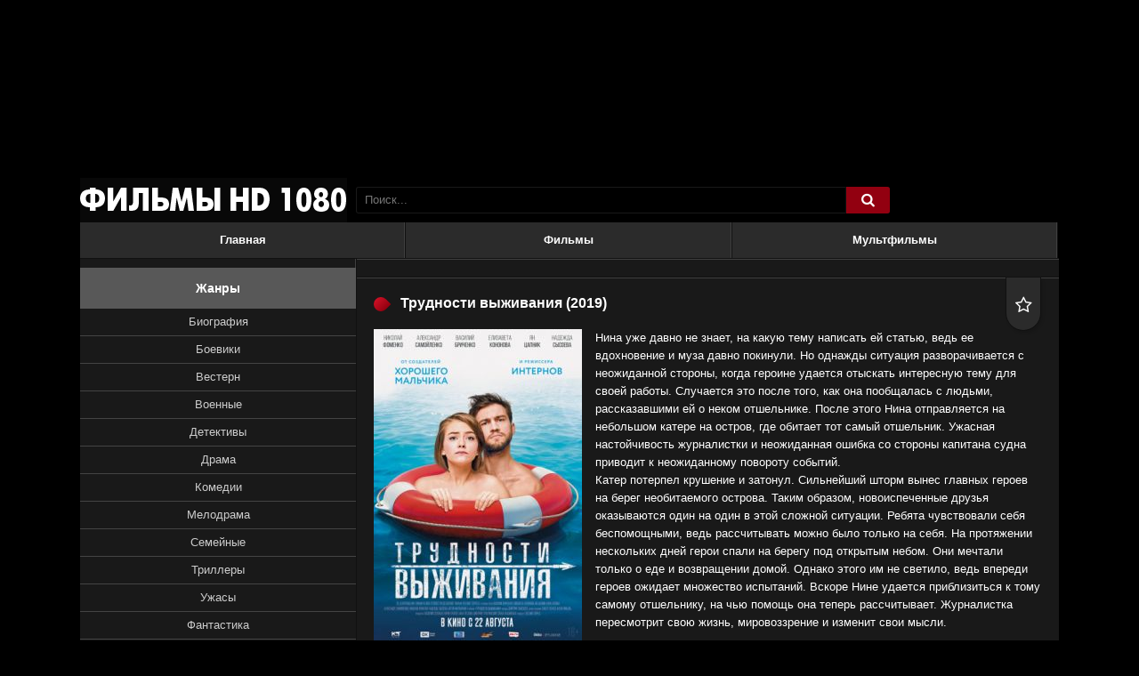

--- FILE ---
content_type: text/html; charset=utf-8
request_url: https://1080-kino.com/341-trudnosti-vyzhivanija.html
body_size: 9017
content:
<!DOCTYPE html>
<html  lang="ru" prefix="og: http://ogp.me/ns#
              video: http://ogp.me/ns/video#
              ya: http://webmaster.yandex.ru/vocabularies/">
<head>
<meta charset="utf-8">
<title>Трудности выживания (фильм, 2019) смотреть онлайн в HD 1080 бесплатно</title>
<meta name="description" content="Фильм Трудности выживания (2019) смотреть онлайн в HD 1080 качестве полностью бесплатно">
<meta name="keywords" content="">
<meta property="og:site_name" content="Кино HD 1080 онлайн новинки смотреть бесплатно">
<meta property="og:type" content="video.movie">
<meta property="og:title" content="Трудности выживания">
<meta property="og:url" content="https://1080-kino.com/341-trudnosti-vyzhivanija.html">
<meta property="og:locale" content="ru_RU">
<meta property="og:video:width" content="720">
<meta property="og:video:height" content="480">
<meta property="og:video:type" content="Flash,HTML5">
<meta property="og:video" content="https://1080-kino.com/341-trudnosti-vyzhivanija.html">
<meta property="video:duration" content="5254">
<meta property="ya:ovs:upload_date" content="2019-07-11T16:26:08">
<meta property="ya:ovs:adult" content="false">
<meta property="ya:ovs:status" content="published">
<meta property="og:description" content="Нина уже давно не знает, на какую тему написать ей статью, ведь ее вдохновение и муза давно покинули. Но однажды ситуация разворачивается с неожиданной стороны, когда героине удается отыскать интересную тему для своей работы. Случается это после того, как она пообщалась с людьми, рассказавшими ей о">
<link rel="search" type="application/opensearchdescription+xml" href="https://1080-kino.com/index.php?do=opensearch" title="Кино HD 1080 онлайн новинки смотреть бесплатно">
<link rel="canonical" href="https://1080-kino.com/341-trudnosti-vyzhivanija.html">

<script src="/engine/classes/min/index.php?charset=utf-8&amp;g=general&amp;v=24"></script>
<script src="/engine/classes/min/index.php?charset=utf-8&amp;f=engine/classes/js/jqueryui.js,engine/classes/js/dle_js.js&amp;v=24" defer></script>
    <meta property="og:image" content="https://1080-kino.com/uploads/posts//2019-07/1562851478-469325794.jpg">
  <meta name="viewport" content="width=device-width, initial-scale=1.0" />
  <link rel="shortcut icon" href="/templates/kinogoprofi-dark/images/favicon.ico" />
  <link href="/templates/kinogoprofi-dark/style/styles.css?ver=3" type="text/css" rel="stylesheet" />
  <link href="/templates/kinogoprofi-dark/style/engine.css" type="text/css" rel="stylesheet" />
  <script src="/templates/kinogoprofi-dark/js/libs.js?ver=3"></script>
  <!--[if lt IE 9]><script src="//html5shiv.googlecode.com/svn/trunk/html5.js"></script><![endif]-->
<meta name="yandex-verification" content="28c0ca526dd3d903" />
<meta name="yandex-verification" content="bf4cf300fc895354" />
<meta name="yandex-verification" content="42c0b832543f1843" />

</head>

<body>

<script>
<!--
var dle_root       = '/';
var dle_admin      = '';
var dle_login_hash = 'c787502e31b91e9f105d823703507fa3cc3da3fc';
var dle_group      = 5;
var dle_skin       = 'kinogoprofi-dark';
var dle_wysiwyg    = '-1';
var quick_wysiwyg  = '0';
var dle_act_lang   = ["Да", "Нет", "Ввод", "Отмена", "Сохранить", "Удалить", "Загрузка. Пожалуйста, подождите..."];
var menu_short     = 'Быстрое редактирование';
var menu_full      = 'Полное редактирование';
var menu_profile   = 'Просмотр профиля';
var menu_send      = 'Отправить сообщение';
var menu_uedit     = 'Админцентр';
var dle_info       = 'Информация';
var dle_confirm    = 'Подтверждение';
var dle_prompt     = 'Ввод информации';
var dle_req_field  = 'Заполните все необходимые поля';
var dle_del_agree  = 'Вы действительно хотите удалить? Данное действие невозможно будет отменить';
var dle_spam_agree = 'Вы действительно хотите отметить пользователя как спамера? Это приведёт к удалению всех его комментариев';
var dle_complaint  = 'Укажите текст Вашей жалобы для администрации:';
var dle_big_text   = 'Выделен слишком большой участок текста.';
var dle_orfo_title = 'Укажите комментарий для администрации к найденной ошибке на странице';
var dle_p_send     = 'Отправить';
var dle_p_send_ok  = 'Уведомление успешно отправлено';
var dle_save_ok    = 'Изменения успешно сохранены. Обновить страницу?';
var dle_reply_title= 'Ответ на комментарий';
var dle_tree_comm  = '0';
var dle_del_news   = 'Удалить статью';
var dle_sub_agree  = 'Вы действительно хотите подписаться на комментарии к данной публикации?';
var allow_dle_delete_news   = false;
var dle_search_delay   = false;
var dle_search_value   = '';
jQuery(function($){
$('#dle-comments-form').submit(function() {
	doAddComments();
	return false;
});
FastSearch();
});
//-->
</script>  


<div class="wr" id="wr-bg">

	<header class="top-wr">
		<div class="top center" id="top">
			<a href="/" class="logo" title="На главную">название сайта</a>
			<div class="search-wrap" id="search-wrap">
				<form id="quicksearch" method="post">
					<input type="hidden" name="do" value="search" />
					<input type="hidden" name="subaction" value="search" />
					<div class="search-box">
						<input id="story" name="story" placeholder="Поиск..." type="text" />
						<button type="submit" title="Найти"><i class="fa fa-search">&#xe800;</i></button>
					</div>
				</form>
			</div>
			<div class="log-buts icon-left clearfix">
				
			</div>
		</div>
	</header>
	<!-- end header -->
	
	<div class="block center">
	
	
		
		<ul class="second-menu clearfix">
							<li><a href="/">Главная</a></li>
							<li><a href="/filmy">Фильмы</a></li>
							<li><a href="/multfilmy">Мультфильмы</a></li>
		</ul>
		
		<div class="cols clearfix" id="cols">
		
			<div class="col-cont">
				
                
				
				
				
				
				<div id='dle-content'><div class="kino-item ignore-select" id="kino-page" itemscope itemtype="http://schema.org/Movie">
    <div style="display:none;" itemprop="video" itemscope itemtype="http://schema.org/VideoObject">
    <link itemprop="thumbnail" href="https://1080-kino.com/uploads/posts//2019-07/1562851478-469325794.jpg" />
    <img itemprop="thumbnailUrl" src="/uploads/posts//2019-07/1562851478-469325794.jpg" title="Трудности выживания" alt="Трудности выживания">
    <meta itemprop="description" content="Нина уже давно не знает, на какую тему написать ей статью, ведь ее вдохновение и муза давно покинули. Но однажды ситуация разворачивается с неожиданной стороны, когда героине удается отыскать интересную тему для своей работы. Случается это после того, как она пообщалась с людьми, рассказавшими ей о неком отшельнике. После этого Нина отправляется на небольшом катере на остров, где обитает тот" />
    <meta itemprop="name" content="Трудности выживания" />
    <meta itemprop="uploadDate" content="2019-07-11T16:26:08+03:00" />
    <meta itemprop="datePublished" content="2019-07-11T16:26:08+03:00">
    <link itemprop="url" href="https://1080-kino.com/341-trudnosti-vyzhivanija.html" />
    <meta itemprop="isFamilyFriendly" content="true"><meta itemprop="playerType" content="Flash, HTML5">
    <meta itemprop="duration" content="PT6780S" /><meta itemprop="width" content="720">
    <meta itemprop="height" content="480"><meta itemprop="videoQuality" content="medium"></div>

	<div class="kino-title-full">
		
        <h1 class="kino-h"><span itemprop="name">Трудности выживания</span> (2019)</h1>
		<div class="kino-info">
			<div class="k-fav fav-guest" data-label="Для добавления в закладки необходима регистрация"><i class="fa fa-star-o">&#xe801;</i></div>
			
		</div>
		
	</div>
	
	<div class="kino-inner-full clearfix">
    
		<div class="kino-text">
            <img src="/uploads/posts//2019-07/1562851478-469325794.jpg" alt="Постер к фильму Трудности выживания" title="Постер к фильму Трудности выживания" itemprop="image"/>
			<div class="kino-desc full-text clearfix">Нина уже давно не знает, на какую тему написать ей статью, ведь ее вдохновение и муза давно покинули. Но однажды ситуация разворачивается с неожиданной стороны, когда героине удается отыскать интересную тему для своей работы. Случается это после того, как она пообщалась с людьми, рассказавшими ей о неком отшельнике. После этого Нина отправляется на небольшом катере на остров, где обитает тот самый отшельник. Ужасная настойчивость журналистки и неожиданная ошибка со стороны капитана судна приводит к неожиданному повороту событий. <br>Катер потерпел крушение и затонул. Сильнейший шторм вынес главных героев на берег необитаемого острова. Таким образом, новоиспеченные друзья оказываются один на один в этой сложной ситуации. Ребята чувствовали себя беспомощными, ведь рассчитывать можно было только на себя. На протяжении нескольких дней герои спали на берегу под открытым небом. Они мечтали только о еде и возвращении домой. Однако этого им не светило, ведь впереди героев ожидает множество испытаний. Вскоре Нине удается приблизиться к тому самому отшельнику, на чью помощь она теперь рассчитывает. Журналистка пересмотрит свою жизнь, мировоззрение и изменит свои мысли.</div>
			<ul class="kino-lines ignore-select">
				<li><div class="k-label"><strong>Жанр:</strong></div> <span itemprop="genre">комедия, мелодрама</span></li>
				<li><div class="k-label"><strong>Год:</strong></div> <span itemprop="copyrightYear">2019</span></li>
				<li><div class="k-label"><strong>Страна:</strong></div> <span itemprop="contributor">Россия</span></li>
				<li><div class="k-label"><strong>Режиссер:</strong></div> <span itemprop="director">Евгений Торрес</span></li>
				<li><div class="k-label"><strong>Продюсер:</strong></div> <span itemprop="producer">Василий Соловьев, Дмитрий Тульчинский, Юрий Храпов</span></li>
				<li><div class="k-label"><strong>Актеры:</strong></div> <span itemprop="actor">Василий Бриченко, Елизавета Кононова, Ян Цапник, Артем Маркарьян, Анна Ардова, Александр Самойленко, Николай Фоменко, Надежда Сысоева, Александр Носков, Максим Важов</span></li>
				<li><div class="k-label"><strong>Длительность:</strong></div> <span itemprop="duration">86 мин. / 01:26</span></li>
			</ul>

			<h2 class="kino-h-sub">Смотреть Трудности выживания (фильм, 2019) в хорошем качестве HD 1080</h2>
		<script async src="/player/player.js?ver=35" type="text/javascript"></script>
		<div class="player-section">
		
            <ul class="tabs nowrap">
				<li class="current">Онлайн</li>
				<li>Трейлер</li>
			</ul>
				
			<div class="k-rate-full"><div id='ratig-layer-341'>
	<div class="rating" itemprop="aggregateRating" itemscope itemtype="http://schema.org/AggregateRating">
		<ul class="unit-rating">
		<li class="current-rating" style="width:60%;">60</li>
		<li><a href="#" title="Плохо" class="r1-unit" onclick="doRate('1', '341'); return false;">1</a></li>
		<li><a href="#" title="Приемлемо" class="r2-unit" onclick="doRate('2', '341'); return false;">2</a></li>
		<li><a href="#" title="Средне" class="r3-unit" onclick="doRate('3', '341'); return false;">3</a></li>
		<li><a href="#" title="Хорошо" class="r4-unit" onclick="doRate('4', '341'); return false;">4</a></li>
		<li><a href="#" title="Отлично" class="r5-unit" onclick="doRate('5', '341'); return false;">5</a></li>
		</ul><meta itemprop="itemReviewed" content="Трудности выживания"><meta itemprop="worstRating" content="1"><meta itemprop="ratingCount" content="2"><meta itemprop="ratingValue" content="3"><meta itemprop="bestRating" content="5">
	</div>
</div></div>	
			
			<div class="player-box visible full-text">
                
                
                
                
                <div id="player"></div>
					<script>function PlayerjsAsync(){
                            var player = new Playerjs({id:"player", file:"/video/film/TrudnostiVyzh2019.mp4/index.m3u8?h=AkuBawH1zGVadZJrivl7Pg&e=1768517117"});
                }</script>
                
                            
						<!-- это фильм -->
			</div>
			
            <div class="player-box full-text" id="trailer-place">
				<iframe width="853" height="480" data-src="https://www.youtube.com/embed/PDCH5VVdhxY" class="lozad" frameborder="0" allowfullscreen></iframe>
				<!-- это трейлер. строго тут -->
			</div>
        
        
			<div class="smart-text clearfix">
								<div class="social-likes ignore-select">
									<div class="vkontakte" title="Поделиться ссылкой во Вконтакте"></div>
									<div class="facebook" title="Поделиться ссылкой на Фейсбуке"></div>
									<div class="twitter" title="Поделиться ссылкой в Твиттере"></div>
									<div class="odnoklassniki" title="Поделиться ссылкой в Одноклассниках"></div>
								</div>
				<p>
Наш онлайн кинотеатр позволяет смотреть видео также на телефонах или планшетах и предлагает фильм Трудности выживания (2019) смотреть онлайн в хорошем качестве hd 1080 полностью бесплатно.
				</p>
			</div>
			
		</div>
		<!-- end player-section -->
	

			
		</div>

	</div>

	
	<div class="kino-related">
		<div class="kino-h">Рекомендуем к просмотру:</div>
		<div class="k-rel-box clearfix">
			<div id="owl-rel">
			<a class="rel-kino" href="https://1080-kino.com/327-piraty-karibskogo-morya-5-mertvecy-ne-rasskazyvajut-skazki.html">
	<div class="rel-kino-img img-box">
		<img data-src="/uploads/posts//2019-07/1562245306-1267325648.jpg" alt="Пираты Карибского моря 5 Мертвецы не рассказывают сказки" class="lazyOwl" />
	</div>
	<div class="rel-kino-title">Пираты Карибского моря 5 Мертвецы не рассказывают сказки</div>
</a><a class="rel-kino" href="https://1080-kino.com/182-ischeznovenie.html">
	<div class="rel-kino-img img-box">
		<img data-src="/uploads/posts//2019-05/1557650368-1451322413.jpg" alt="Исчезновение" class="lazyOwl" />
	</div>
	<div class="rel-kino-title">Исчезновение</div>
</a><a class="rel-kino" href="https://1080-kino.com/156-russkaja-nevesta.html">
	<div class="rel-kino-img img-box">
		<img data-src="/uploads/posts//2019-05/1556972490-1195617888.jpg" alt="Русская невеста" class="lazyOwl" />
	</div>
	<div class="rel-kino-title">Русская невеста</div>
</a><a class="rel-kino" href="https://1080-kino.com/33-motylek.html">
	<div class="rel-kino-img img-box">
		<img data-src="/uploads/posts/2019-04/1554818734_12321.jpg" alt="Мотылек" class="lazyOwl" />
	</div>
	<div class="rel-kino-title">Мотылек</div>
</a><a class="rel-kino" href="https://1080-kino.com/22-kupi-menja.html">
	<div class="rel-kino-img img-box">
		<img data-src="/uploads/posts/2019-04/1554805945_96778783.jpg" alt="Купи меня" class="lazyOwl" />
	</div>
	<div class="rel-kino-title">Купи меня</div>
</a>
			</div>
		</div>
	</div>
	
	
</div>

		<div class="full-comms ignore-select">
			<form  method="post" name="dle-comments-form" id="dle-comments-form" ><div id="addcform">
<!--noindex-->
<div class="add-com-form clearfix">
	<div class="add-com-textarea clearfix">
		<div class="add-comm">
		<div class="comm-title">Отзывы <i class="fa fa-angle-down">&#xf107;</i></div>
			
			
						
						
						
						
						
						
			
			<div class="ac-inputs clearfix">
				<input type="text" maxlength="35" name="name" id="name" placeholder="Ваше имя" />
				<input type="text" maxlength="35" name="mail" id="mail" placeholder="Ваш e-mail (необязательно)" />
			</div>
			
			<div class="ac-textarea"><div class="bb-editor">
<textarea name="comments" id="comments" cols="70" rows="10"></textarea>
</div></div>

			<div class="ac-protect">
				
				
				<div class="sep-input clearfix">
					<div class="label">Введите код с картинки:<span class="impot">*</span></div>
					<div class="input"><input type="text" name="sec_code" id="sec_code" maxlength="45" /><a onclick="reload(); return false;" title="Кликните на изображение чтобы обновить код, если он неразборчив" href="#"><span id="dle-captcha"><img src="/engine/modules/antibot/antibot.php" alt="Кликните на изображение чтобы обновить код, если он неразборчив" width="160" height="80"></span></a></div>
				</div>
				
				
			</div>

			<div class="ac-submit"><button name="submit" class="fbutton" type="submit">Отправить</button></div>
		</div>
	</div>
</div>
<!--/noindex-->
</div>
		<input type="hidden" name="subaction" value="addcomment">
		<input type="hidden" name="post_id" id="post_id" value="341"><input type="hidden" name="user_hash" value="c787502e31b91e9f105d823703507fa3cc3da3fc"></form>
			
		</div>


<div id="dle-ajax-comments"></div>
</div>
				
				
			</div>
			<!-- end col-cont -->
			
			<aside class="col-side">
			
				<div class="side-box">
					<div class="sb-title">Жанры</div>
					<div class="sb-cont clearfix">
					
						<ul class="main-menu mob-menu clearfix" id="mob-menu"></ul>
						<!-- сюда собираем мобильное меню, не удалять -->
						
						<ul class="main-menu clearfix">
							 <li><a href="/biografiya">Биография</a></li>
							 <li><a href="/boeviki">Боевики</a></li>
							 <li><a href="/vestern">Вестерн</a></li>
 							 <li><a href="/voennye">Военные</a></li>
 							 <li><a href="/detektivy">Детективы</a></li>
 							 <li><a href="/drama">Драма</a></li>
 							 <li><a href="/komedii">Комедии</a></li>
 							 <li><a href="/melodrama">Мелодрама</a></li>
 							 <li><a href="/semeinye">Семейные</a></li>
 							 <li><a href="/trillery">Триллеры</a></li>
 							 <li><a href="/uzhasy">Ужасы</a></li>
 							 <li><a href="/fantastika">Фантастика</a></li>
 							 <li><a href="/fentezi">Фэнтези</a></li>
						</ul>
                    </div>
						<div class="sb-title">Фильмы по годам</div>
					    <div class="sb-cont clearfix">
						<ul class="main-menu clearfix">
							 <li><a href="/filmy-2026">2026</a></li>
  							 <li><a href="/filmy-2025">2025</a></li>
  							 <li><a href="/filmy-2024">2024</a></li>
  							 <li><a href="/filmy-2023">2023</a></li>
  							 <li><a href="/filmy-2022">2022</a></li>
                             <li><a href="/filmy-2021">2021</a></li>
                             <li><a href="/filmy-2020">2020</a></li>
                             <li><a href="/filmy-2019">2019</a></li>
						</ul>
						
					</div>
				</div>
				
				<div class="side-box">
					<div class="sb-title">Новинки кино</div>
					<div class="sb-cont clearfix">
						<div class="skoro-item">
	<div class="skoro-text">
		<a href="https://1080-kino.com/224-velzevul.html">Вельзевул</a>
		
	</div>
	<div class="skoro-img img-box pseudo-link" data-link="https://1080-kino.com/224-velzevul.html">
		<img src="/uploads/posts//2019-05/1558946411-764527733.jpg" alt="Вельзевул" />
	</div>
</div><div class="skoro-item">
	<div class="skoro-text">
		<a href="https://1080-kino.com/1355-2-svingery-2021.html">Свингеры</a>
		
	</div>
	<div class="skoro-img img-box pseudo-link" data-link="https://1080-kino.com/1355-2-svingery-2021.html">
		<img src="/uploads/posts/2021-10/1635063898-1762646256.jpg" alt="Свингеры" />
	</div>
</div><div class="skoro-item">
	<div class="skoro-text">
		<a href="https://1080-kino.com/217-11-gollivudskaja-istorija.html">1+1: Голливудская история</a>
		
	</div>
	<div class="skoro-img img-box pseudo-link" data-link="https://1080-kino.com/217-11-gollivudskaja-istorija.html">
		<img src="/uploads/posts//2019-05/1558610944-300204853.jpg" alt="1+1: Голливудская история" />
	</div>
</div><div class="skoro-item">
	<div class="skoro-text">
		<a href="https://1080-kino.com/758-ot-vinta-2.html">От винта 2</a>
		
	</div>
	<div class="skoro-img img-box pseudo-link" data-link="https://1080-kino.com/758-ot-vinta-2.html">
		<img src="/uploads/posts/2020-03/1583308969-897516254.jpg" alt="От винта 2" />
	</div>
</div><div class="skoro-item">
	<div class="skoro-text">
		<a href="https://1080-kino.com/910-6-hobbit-1-chast-nezhdannoe-puteshestvie-2012.html">Хоббит 1 часть: Нежданное путешествие</a>
		
	</div>
	<div class="skoro-img img-box pseudo-link" data-link="https://1080-kino.com/910-6-hobbit-1-chast-nezhdannoe-puteshestvie-2012.html">
		<img src="/uploads/posts/2020-05/1590139007-1471998813.jpg" alt="Хоббит 1 часть: Нежданное путешествие" />
	</div>
</div><div class="skoro-item">
	<div class="skoro-text">
		<a href="https://1080-kino.com/993-bylye-privychki.html">Былые привычки</a>
		
	</div>
	<div class="skoro-img img-box pseudo-link" data-link="https://1080-kino.com/993-bylye-privychki.html">
		<img src="/uploads/posts/2020-07/1595600324-1924827543.jpg" alt="Былые привычки" />
	</div>
</div><div class="skoro-item">
	<div class="skoro-text">
		<a href="https://1080-kino.com/968-strazhi-galaktiki-2014.html">Стражи Галактики</a>
		
	</div>
	<div class="skoro-img img-box pseudo-link" data-link="https://1080-kino.com/968-strazhi-galaktiki-2014.html">
		<img src="/uploads/posts/2020-06/1592639393-118521420.jpg" alt="Стражи Галактики" />
	</div>
</div><div class="skoro-item">
	<div class="skoro-text">
		<a href="https://1080-kino.com/115-4-zvezdnye-voyny-skayuoker-voshod-2019-hd.html">Звёздные Войны: Скайуокер. Восход</a>
		
	</div>
	<div class="skoro-img img-box pseudo-link" data-link="https://1080-kino.com/115-4-zvezdnye-voyny-skayuoker-voshod-2019-hd.html">
		<img src="/uploads/posts//2019-04/1556282915-1862236972.jpg" alt="Звёздные Войны: Скайуокер. Восход" />
	</div>
</div>
					</div>
				</div>
				
				
				
			</aside>
			<!-- end col-side -->
			
		</div>
		<!-- end cols -->
		
		<!-- подключаем нижний текст описаний -->
		
	
		<footer class="bottom">
			<ul class="bot-menu clearfix">
								<li><a href="/">Главная страница</a></li>
								<li><a href="/index.php?do=feedback">Правообладателям</a></li>

			</ul>
<!--LiveInternet counter--><script type="text/javascript">
document.write('<a href="//www.liveinternet.ru/click" '+
'target="_blank"><img src="//counter.yadro.ru/hit?t58.5;r'+
escape((window.location==document.referrer)?'':document.referrer)+((typeof(screen)=='undefined')?'':
';s'+screen.width+'*'+screen.height+'*'+(screen.colorDepth?
screen.colorDepth:screen.pixelDepth))+';u'+escape(document.URL)+
';h'+escape(document.title.substring(0,150))+';'+Math.random()+
'" alt="" title="LiveInternet" '+
'border="0" width="88" height="31"><\/a>')
</script><!--/LiveInternet-->
            


		</footer>
	
	</div>
	<!-- end block -->

</div>
<!-- end wr -->

<!--noindex-->
<div class="overlay" id="overlay">  


	<div class="login-box" id="login-box">
		<div class="login-title">Авторизация</div>
		<div class="login-social clearfix">
						
						
						
						
						
						
		</div>
		<div class="login-form">
			<form method="post">
				<div class="login-input">
					<input type="text" name="login_name" id="login_name" placeholder="Ваш логин"/>
				</div>
				<div class="login-input">
					<input type="password" name="login_password" id="login_password" placeholder="Ваш пароль" />
				</div>
				<div class="login-button">
					<button onclick="submit();" type="submit" title="Вход">Войти на сайт</button>
					<input name="login" type="hidden" id="login" value="submit" />
				</div>
				<div class="login-checkbox">
					<input type="checkbox" name="login_not_save" id="login_not_save" value="1"/>
					<label for="login_not_save">&nbsp;Чужой компьютер</label> 
				</div>
				<div class="login-links clearfix">
					<a href="https://1080-kino.com/index.php?do=lostpassword">Забыли пароль?</a>
					<a href="/?do=register" class="log-register">Регистрация</a>
				</div>
			</form>
		</div>

	</div>																				

</div>
<!--/noindex-->
<div class="trailer-overlay" id="trailer-overlay"></div>
<!-- сюда грузит трейлер, не удалять 

-->
   <script src="/templates/kinogoprofi-dark/js/pdrs.js?ver=1" type="text/javascript"></script>

</body>
</html>
